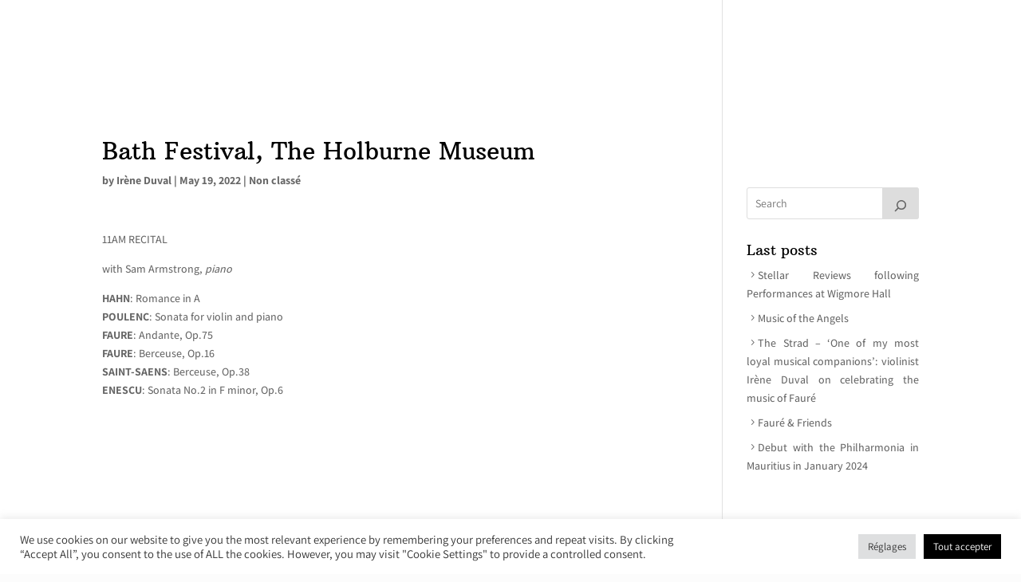

--- FILE ---
content_type: text/html; charset=utf-8
request_url: https://www.google.com/recaptcha/api2/anchor?ar=1&k=6LcEyQMeAAAAABabHZ8hiZeM90730D0F1RmvE6rr&co=aHR0cHM6Ly9pcmVuZWR1dmFsLmNvbTo0NDM.&hl=en&v=9TiwnJFHeuIw_s0wSd3fiKfN&size=invisible&anchor-ms=20000&execute-ms=30000&cb=5pvjratb1kv4
body_size: 48122
content:
<!DOCTYPE HTML><html dir="ltr" lang="en"><head><meta http-equiv="Content-Type" content="text/html; charset=UTF-8">
<meta http-equiv="X-UA-Compatible" content="IE=edge">
<title>reCAPTCHA</title>
<style type="text/css">
/* cyrillic-ext */
@font-face {
  font-family: 'Roboto';
  font-style: normal;
  font-weight: 400;
  font-stretch: 100%;
  src: url(//fonts.gstatic.com/s/roboto/v48/KFO7CnqEu92Fr1ME7kSn66aGLdTylUAMa3GUBHMdazTgWw.woff2) format('woff2');
  unicode-range: U+0460-052F, U+1C80-1C8A, U+20B4, U+2DE0-2DFF, U+A640-A69F, U+FE2E-FE2F;
}
/* cyrillic */
@font-face {
  font-family: 'Roboto';
  font-style: normal;
  font-weight: 400;
  font-stretch: 100%;
  src: url(//fonts.gstatic.com/s/roboto/v48/KFO7CnqEu92Fr1ME7kSn66aGLdTylUAMa3iUBHMdazTgWw.woff2) format('woff2');
  unicode-range: U+0301, U+0400-045F, U+0490-0491, U+04B0-04B1, U+2116;
}
/* greek-ext */
@font-face {
  font-family: 'Roboto';
  font-style: normal;
  font-weight: 400;
  font-stretch: 100%;
  src: url(//fonts.gstatic.com/s/roboto/v48/KFO7CnqEu92Fr1ME7kSn66aGLdTylUAMa3CUBHMdazTgWw.woff2) format('woff2');
  unicode-range: U+1F00-1FFF;
}
/* greek */
@font-face {
  font-family: 'Roboto';
  font-style: normal;
  font-weight: 400;
  font-stretch: 100%;
  src: url(//fonts.gstatic.com/s/roboto/v48/KFO7CnqEu92Fr1ME7kSn66aGLdTylUAMa3-UBHMdazTgWw.woff2) format('woff2');
  unicode-range: U+0370-0377, U+037A-037F, U+0384-038A, U+038C, U+038E-03A1, U+03A3-03FF;
}
/* math */
@font-face {
  font-family: 'Roboto';
  font-style: normal;
  font-weight: 400;
  font-stretch: 100%;
  src: url(//fonts.gstatic.com/s/roboto/v48/KFO7CnqEu92Fr1ME7kSn66aGLdTylUAMawCUBHMdazTgWw.woff2) format('woff2');
  unicode-range: U+0302-0303, U+0305, U+0307-0308, U+0310, U+0312, U+0315, U+031A, U+0326-0327, U+032C, U+032F-0330, U+0332-0333, U+0338, U+033A, U+0346, U+034D, U+0391-03A1, U+03A3-03A9, U+03B1-03C9, U+03D1, U+03D5-03D6, U+03F0-03F1, U+03F4-03F5, U+2016-2017, U+2034-2038, U+203C, U+2040, U+2043, U+2047, U+2050, U+2057, U+205F, U+2070-2071, U+2074-208E, U+2090-209C, U+20D0-20DC, U+20E1, U+20E5-20EF, U+2100-2112, U+2114-2115, U+2117-2121, U+2123-214F, U+2190, U+2192, U+2194-21AE, U+21B0-21E5, U+21F1-21F2, U+21F4-2211, U+2213-2214, U+2216-22FF, U+2308-230B, U+2310, U+2319, U+231C-2321, U+2336-237A, U+237C, U+2395, U+239B-23B7, U+23D0, U+23DC-23E1, U+2474-2475, U+25AF, U+25B3, U+25B7, U+25BD, U+25C1, U+25CA, U+25CC, U+25FB, U+266D-266F, U+27C0-27FF, U+2900-2AFF, U+2B0E-2B11, U+2B30-2B4C, U+2BFE, U+3030, U+FF5B, U+FF5D, U+1D400-1D7FF, U+1EE00-1EEFF;
}
/* symbols */
@font-face {
  font-family: 'Roboto';
  font-style: normal;
  font-weight: 400;
  font-stretch: 100%;
  src: url(//fonts.gstatic.com/s/roboto/v48/KFO7CnqEu92Fr1ME7kSn66aGLdTylUAMaxKUBHMdazTgWw.woff2) format('woff2');
  unicode-range: U+0001-000C, U+000E-001F, U+007F-009F, U+20DD-20E0, U+20E2-20E4, U+2150-218F, U+2190, U+2192, U+2194-2199, U+21AF, U+21E6-21F0, U+21F3, U+2218-2219, U+2299, U+22C4-22C6, U+2300-243F, U+2440-244A, U+2460-24FF, U+25A0-27BF, U+2800-28FF, U+2921-2922, U+2981, U+29BF, U+29EB, U+2B00-2BFF, U+4DC0-4DFF, U+FFF9-FFFB, U+10140-1018E, U+10190-1019C, U+101A0, U+101D0-101FD, U+102E0-102FB, U+10E60-10E7E, U+1D2C0-1D2D3, U+1D2E0-1D37F, U+1F000-1F0FF, U+1F100-1F1AD, U+1F1E6-1F1FF, U+1F30D-1F30F, U+1F315, U+1F31C, U+1F31E, U+1F320-1F32C, U+1F336, U+1F378, U+1F37D, U+1F382, U+1F393-1F39F, U+1F3A7-1F3A8, U+1F3AC-1F3AF, U+1F3C2, U+1F3C4-1F3C6, U+1F3CA-1F3CE, U+1F3D4-1F3E0, U+1F3ED, U+1F3F1-1F3F3, U+1F3F5-1F3F7, U+1F408, U+1F415, U+1F41F, U+1F426, U+1F43F, U+1F441-1F442, U+1F444, U+1F446-1F449, U+1F44C-1F44E, U+1F453, U+1F46A, U+1F47D, U+1F4A3, U+1F4B0, U+1F4B3, U+1F4B9, U+1F4BB, U+1F4BF, U+1F4C8-1F4CB, U+1F4D6, U+1F4DA, U+1F4DF, U+1F4E3-1F4E6, U+1F4EA-1F4ED, U+1F4F7, U+1F4F9-1F4FB, U+1F4FD-1F4FE, U+1F503, U+1F507-1F50B, U+1F50D, U+1F512-1F513, U+1F53E-1F54A, U+1F54F-1F5FA, U+1F610, U+1F650-1F67F, U+1F687, U+1F68D, U+1F691, U+1F694, U+1F698, U+1F6AD, U+1F6B2, U+1F6B9-1F6BA, U+1F6BC, U+1F6C6-1F6CF, U+1F6D3-1F6D7, U+1F6E0-1F6EA, U+1F6F0-1F6F3, U+1F6F7-1F6FC, U+1F700-1F7FF, U+1F800-1F80B, U+1F810-1F847, U+1F850-1F859, U+1F860-1F887, U+1F890-1F8AD, U+1F8B0-1F8BB, U+1F8C0-1F8C1, U+1F900-1F90B, U+1F93B, U+1F946, U+1F984, U+1F996, U+1F9E9, U+1FA00-1FA6F, U+1FA70-1FA7C, U+1FA80-1FA89, U+1FA8F-1FAC6, U+1FACE-1FADC, U+1FADF-1FAE9, U+1FAF0-1FAF8, U+1FB00-1FBFF;
}
/* vietnamese */
@font-face {
  font-family: 'Roboto';
  font-style: normal;
  font-weight: 400;
  font-stretch: 100%;
  src: url(//fonts.gstatic.com/s/roboto/v48/KFO7CnqEu92Fr1ME7kSn66aGLdTylUAMa3OUBHMdazTgWw.woff2) format('woff2');
  unicode-range: U+0102-0103, U+0110-0111, U+0128-0129, U+0168-0169, U+01A0-01A1, U+01AF-01B0, U+0300-0301, U+0303-0304, U+0308-0309, U+0323, U+0329, U+1EA0-1EF9, U+20AB;
}
/* latin-ext */
@font-face {
  font-family: 'Roboto';
  font-style: normal;
  font-weight: 400;
  font-stretch: 100%;
  src: url(//fonts.gstatic.com/s/roboto/v48/KFO7CnqEu92Fr1ME7kSn66aGLdTylUAMa3KUBHMdazTgWw.woff2) format('woff2');
  unicode-range: U+0100-02BA, U+02BD-02C5, U+02C7-02CC, U+02CE-02D7, U+02DD-02FF, U+0304, U+0308, U+0329, U+1D00-1DBF, U+1E00-1E9F, U+1EF2-1EFF, U+2020, U+20A0-20AB, U+20AD-20C0, U+2113, U+2C60-2C7F, U+A720-A7FF;
}
/* latin */
@font-face {
  font-family: 'Roboto';
  font-style: normal;
  font-weight: 400;
  font-stretch: 100%;
  src: url(//fonts.gstatic.com/s/roboto/v48/KFO7CnqEu92Fr1ME7kSn66aGLdTylUAMa3yUBHMdazQ.woff2) format('woff2');
  unicode-range: U+0000-00FF, U+0131, U+0152-0153, U+02BB-02BC, U+02C6, U+02DA, U+02DC, U+0304, U+0308, U+0329, U+2000-206F, U+20AC, U+2122, U+2191, U+2193, U+2212, U+2215, U+FEFF, U+FFFD;
}
/* cyrillic-ext */
@font-face {
  font-family: 'Roboto';
  font-style: normal;
  font-weight: 500;
  font-stretch: 100%;
  src: url(//fonts.gstatic.com/s/roboto/v48/KFO7CnqEu92Fr1ME7kSn66aGLdTylUAMa3GUBHMdazTgWw.woff2) format('woff2');
  unicode-range: U+0460-052F, U+1C80-1C8A, U+20B4, U+2DE0-2DFF, U+A640-A69F, U+FE2E-FE2F;
}
/* cyrillic */
@font-face {
  font-family: 'Roboto';
  font-style: normal;
  font-weight: 500;
  font-stretch: 100%;
  src: url(//fonts.gstatic.com/s/roboto/v48/KFO7CnqEu92Fr1ME7kSn66aGLdTylUAMa3iUBHMdazTgWw.woff2) format('woff2');
  unicode-range: U+0301, U+0400-045F, U+0490-0491, U+04B0-04B1, U+2116;
}
/* greek-ext */
@font-face {
  font-family: 'Roboto';
  font-style: normal;
  font-weight: 500;
  font-stretch: 100%;
  src: url(//fonts.gstatic.com/s/roboto/v48/KFO7CnqEu92Fr1ME7kSn66aGLdTylUAMa3CUBHMdazTgWw.woff2) format('woff2');
  unicode-range: U+1F00-1FFF;
}
/* greek */
@font-face {
  font-family: 'Roboto';
  font-style: normal;
  font-weight: 500;
  font-stretch: 100%;
  src: url(//fonts.gstatic.com/s/roboto/v48/KFO7CnqEu92Fr1ME7kSn66aGLdTylUAMa3-UBHMdazTgWw.woff2) format('woff2');
  unicode-range: U+0370-0377, U+037A-037F, U+0384-038A, U+038C, U+038E-03A1, U+03A3-03FF;
}
/* math */
@font-face {
  font-family: 'Roboto';
  font-style: normal;
  font-weight: 500;
  font-stretch: 100%;
  src: url(//fonts.gstatic.com/s/roboto/v48/KFO7CnqEu92Fr1ME7kSn66aGLdTylUAMawCUBHMdazTgWw.woff2) format('woff2');
  unicode-range: U+0302-0303, U+0305, U+0307-0308, U+0310, U+0312, U+0315, U+031A, U+0326-0327, U+032C, U+032F-0330, U+0332-0333, U+0338, U+033A, U+0346, U+034D, U+0391-03A1, U+03A3-03A9, U+03B1-03C9, U+03D1, U+03D5-03D6, U+03F0-03F1, U+03F4-03F5, U+2016-2017, U+2034-2038, U+203C, U+2040, U+2043, U+2047, U+2050, U+2057, U+205F, U+2070-2071, U+2074-208E, U+2090-209C, U+20D0-20DC, U+20E1, U+20E5-20EF, U+2100-2112, U+2114-2115, U+2117-2121, U+2123-214F, U+2190, U+2192, U+2194-21AE, U+21B0-21E5, U+21F1-21F2, U+21F4-2211, U+2213-2214, U+2216-22FF, U+2308-230B, U+2310, U+2319, U+231C-2321, U+2336-237A, U+237C, U+2395, U+239B-23B7, U+23D0, U+23DC-23E1, U+2474-2475, U+25AF, U+25B3, U+25B7, U+25BD, U+25C1, U+25CA, U+25CC, U+25FB, U+266D-266F, U+27C0-27FF, U+2900-2AFF, U+2B0E-2B11, U+2B30-2B4C, U+2BFE, U+3030, U+FF5B, U+FF5D, U+1D400-1D7FF, U+1EE00-1EEFF;
}
/* symbols */
@font-face {
  font-family: 'Roboto';
  font-style: normal;
  font-weight: 500;
  font-stretch: 100%;
  src: url(//fonts.gstatic.com/s/roboto/v48/KFO7CnqEu92Fr1ME7kSn66aGLdTylUAMaxKUBHMdazTgWw.woff2) format('woff2');
  unicode-range: U+0001-000C, U+000E-001F, U+007F-009F, U+20DD-20E0, U+20E2-20E4, U+2150-218F, U+2190, U+2192, U+2194-2199, U+21AF, U+21E6-21F0, U+21F3, U+2218-2219, U+2299, U+22C4-22C6, U+2300-243F, U+2440-244A, U+2460-24FF, U+25A0-27BF, U+2800-28FF, U+2921-2922, U+2981, U+29BF, U+29EB, U+2B00-2BFF, U+4DC0-4DFF, U+FFF9-FFFB, U+10140-1018E, U+10190-1019C, U+101A0, U+101D0-101FD, U+102E0-102FB, U+10E60-10E7E, U+1D2C0-1D2D3, U+1D2E0-1D37F, U+1F000-1F0FF, U+1F100-1F1AD, U+1F1E6-1F1FF, U+1F30D-1F30F, U+1F315, U+1F31C, U+1F31E, U+1F320-1F32C, U+1F336, U+1F378, U+1F37D, U+1F382, U+1F393-1F39F, U+1F3A7-1F3A8, U+1F3AC-1F3AF, U+1F3C2, U+1F3C4-1F3C6, U+1F3CA-1F3CE, U+1F3D4-1F3E0, U+1F3ED, U+1F3F1-1F3F3, U+1F3F5-1F3F7, U+1F408, U+1F415, U+1F41F, U+1F426, U+1F43F, U+1F441-1F442, U+1F444, U+1F446-1F449, U+1F44C-1F44E, U+1F453, U+1F46A, U+1F47D, U+1F4A3, U+1F4B0, U+1F4B3, U+1F4B9, U+1F4BB, U+1F4BF, U+1F4C8-1F4CB, U+1F4D6, U+1F4DA, U+1F4DF, U+1F4E3-1F4E6, U+1F4EA-1F4ED, U+1F4F7, U+1F4F9-1F4FB, U+1F4FD-1F4FE, U+1F503, U+1F507-1F50B, U+1F50D, U+1F512-1F513, U+1F53E-1F54A, U+1F54F-1F5FA, U+1F610, U+1F650-1F67F, U+1F687, U+1F68D, U+1F691, U+1F694, U+1F698, U+1F6AD, U+1F6B2, U+1F6B9-1F6BA, U+1F6BC, U+1F6C6-1F6CF, U+1F6D3-1F6D7, U+1F6E0-1F6EA, U+1F6F0-1F6F3, U+1F6F7-1F6FC, U+1F700-1F7FF, U+1F800-1F80B, U+1F810-1F847, U+1F850-1F859, U+1F860-1F887, U+1F890-1F8AD, U+1F8B0-1F8BB, U+1F8C0-1F8C1, U+1F900-1F90B, U+1F93B, U+1F946, U+1F984, U+1F996, U+1F9E9, U+1FA00-1FA6F, U+1FA70-1FA7C, U+1FA80-1FA89, U+1FA8F-1FAC6, U+1FACE-1FADC, U+1FADF-1FAE9, U+1FAF0-1FAF8, U+1FB00-1FBFF;
}
/* vietnamese */
@font-face {
  font-family: 'Roboto';
  font-style: normal;
  font-weight: 500;
  font-stretch: 100%;
  src: url(//fonts.gstatic.com/s/roboto/v48/KFO7CnqEu92Fr1ME7kSn66aGLdTylUAMa3OUBHMdazTgWw.woff2) format('woff2');
  unicode-range: U+0102-0103, U+0110-0111, U+0128-0129, U+0168-0169, U+01A0-01A1, U+01AF-01B0, U+0300-0301, U+0303-0304, U+0308-0309, U+0323, U+0329, U+1EA0-1EF9, U+20AB;
}
/* latin-ext */
@font-face {
  font-family: 'Roboto';
  font-style: normal;
  font-weight: 500;
  font-stretch: 100%;
  src: url(//fonts.gstatic.com/s/roboto/v48/KFO7CnqEu92Fr1ME7kSn66aGLdTylUAMa3KUBHMdazTgWw.woff2) format('woff2');
  unicode-range: U+0100-02BA, U+02BD-02C5, U+02C7-02CC, U+02CE-02D7, U+02DD-02FF, U+0304, U+0308, U+0329, U+1D00-1DBF, U+1E00-1E9F, U+1EF2-1EFF, U+2020, U+20A0-20AB, U+20AD-20C0, U+2113, U+2C60-2C7F, U+A720-A7FF;
}
/* latin */
@font-face {
  font-family: 'Roboto';
  font-style: normal;
  font-weight: 500;
  font-stretch: 100%;
  src: url(//fonts.gstatic.com/s/roboto/v48/KFO7CnqEu92Fr1ME7kSn66aGLdTylUAMa3yUBHMdazQ.woff2) format('woff2');
  unicode-range: U+0000-00FF, U+0131, U+0152-0153, U+02BB-02BC, U+02C6, U+02DA, U+02DC, U+0304, U+0308, U+0329, U+2000-206F, U+20AC, U+2122, U+2191, U+2193, U+2212, U+2215, U+FEFF, U+FFFD;
}
/* cyrillic-ext */
@font-face {
  font-family: 'Roboto';
  font-style: normal;
  font-weight: 900;
  font-stretch: 100%;
  src: url(//fonts.gstatic.com/s/roboto/v48/KFO7CnqEu92Fr1ME7kSn66aGLdTylUAMa3GUBHMdazTgWw.woff2) format('woff2');
  unicode-range: U+0460-052F, U+1C80-1C8A, U+20B4, U+2DE0-2DFF, U+A640-A69F, U+FE2E-FE2F;
}
/* cyrillic */
@font-face {
  font-family: 'Roboto';
  font-style: normal;
  font-weight: 900;
  font-stretch: 100%;
  src: url(//fonts.gstatic.com/s/roboto/v48/KFO7CnqEu92Fr1ME7kSn66aGLdTylUAMa3iUBHMdazTgWw.woff2) format('woff2');
  unicode-range: U+0301, U+0400-045F, U+0490-0491, U+04B0-04B1, U+2116;
}
/* greek-ext */
@font-face {
  font-family: 'Roboto';
  font-style: normal;
  font-weight: 900;
  font-stretch: 100%;
  src: url(//fonts.gstatic.com/s/roboto/v48/KFO7CnqEu92Fr1ME7kSn66aGLdTylUAMa3CUBHMdazTgWw.woff2) format('woff2');
  unicode-range: U+1F00-1FFF;
}
/* greek */
@font-face {
  font-family: 'Roboto';
  font-style: normal;
  font-weight: 900;
  font-stretch: 100%;
  src: url(//fonts.gstatic.com/s/roboto/v48/KFO7CnqEu92Fr1ME7kSn66aGLdTylUAMa3-UBHMdazTgWw.woff2) format('woff2');
  unicode-range: U+0370-0377, U+037A-037F, U+0384-038A, U+038C, U+038E-03A1, U+03A3-03FF;
}
/* math */
@font-face {
  font-family: 'Roboto';
  font-style: normal;
  font-weight: 900;
  font-stretch: 100%;
  src: url(//fonts.gstatic.com/s/roboto/v48/KFO7CnqEu92Fr1ME7kSn66aGLdTylUAMawCUBHMdazTgWw.woff2) format('woff2');
  unicode-range: U+0302-0303, U+0305, U+0307-0308, U+0310, U+0312, U+0315, U+031A, U+0326-0327, U+032C, U+032F-0330, U+0332-0333, U+0338, U+033A, U+0346, U+034D, U+0391-03A1, U+03A3-03A9, U+03B1-03C9, U+03D1, U+03D5-03D6, U+03F0-03F1, U+03F4-03F5, U+2016-2017, U+2034-2038, U+203C, U+2040, U+2043, U+2047, U+2050, U+2057, U+205F, U+2070-2071, U+2074-208E, U+2090-209C, U+20D0-20DC, U+20E1, U+20E5-20EF, U+2100-2112, U+2114-2115, U+2117-2121, U+2123-214F, U+2190, U+2192, U+2194-21AE, U+21B0-21E5, U+21F1-21F2, U+21F4-2211, U+2213-2214, U+2216-22FF, U+2308-230B, U+2310, U+2319, U+231C-2321, U+2336-237A, U+237C, U+2395, U+239B-23B7, U+23D0, U+23DC-23E1, U+2474-2475, U+25AF, U+25B3, U+25B7, U+25BD, U+25C1, U+25CA, U+25CC, U+25FB, U+266D-266F, U+27C0-27FF, U+2900-2AFF, U+2B0E-2B11, U+2B30-2B4C, U+2BFE, U+3030, U+FF5B, U+FF5D, U+1D400-1D7FF, U+1EE00-1EEFF;
}
/* symbols */
@font-face {
  font-family: 'Roboto';
  font-style: normal;
  font-weight: 900;
  font-stretch: 100%;
  src: url(//fonts.gstatic.com/s/roboto/v48/KFO7CnqEu92Fr1ME7kSn66aGLdTylUAMaxKUBHMdazTgWw.woff2) format('woff2');
  unicode-range: U+0001-000C, U+000E-001F, U+007F-009F, U+20DD-20E0, U+20E2-20E4, U+2150-218F, U+2190, U+2192, U+2194-2199, U+21AF, U+21E6-21F0, U+21F3, U+2218-2219, U+2299, U+22C4-22C6, U+2300-243F, U+2440-244A, U+2460-24FF, U+25A0-27BF, U+2800-28FF, U+2921-2922, U+2981, U+29BF, U+29EB, U+2B00-2BFF, U+4DC0-4DFF, U+FFF9-FFFB, U+10140-1018E, U+10190-1019C, U+101A0, U+101D0-101FD, U+102E0-102FB, U+10E60-10E7E, U+1D2C0-1D2D3, U+1D2E0-1D37F, U+1F000-1F0FF, U+1F100-1F1AD, U+1F1E6-1F1FF, U+1F30D-1F30F, U+1F315, U+1F31C, U+1F31E, U+1F320-1F32C, U+1F336, U+1F378, U+1F37D, U+1F382, U+1F393-1F39F, U+1F3A7-1F3A8, U+1F3AC-1F3AF, U+1F3C2, U+1F3C4-1F3C6, U+1F3CA-1F3CE, U+1F3D4-1F3E0, U+1F3ED, U+1F3F1-1F3F3, U+1F3F5-1F3F7, U+1F408, U+1F415, U+1F41F, U+1F426, U+1F43F, U+1F441-1F442, U+1F444, U+1F446-1F449, U+1F44C-1F44E, U+1F453, U+1F46A, U+1F47D, U+1F4A3, U+1F4B0, U+1F4B3, U+1F4B9, U+1F4BB, U+1F4BF, U+1F4C8-1F4CB, U+1F4D6, U+1F4DA, U+1F4DF, U+1F4E3-1F4E6, U+1F4EA-1F4ED, U+1F4F7, U+1F4F9-1F4FB, U+1F4FD-1F4FE, U+1F503, U+1F507-1F50B, U+1F50D, U+1F512-1F513, U+1F53E-1F54A, U+1F54F-1F5FA, U+1F610, U+1F650-1F67F, U+1F687, U+1F68D, U+1F691, U+1F694, U+1F698, U+1F6AD, U+1F6B2, U+1F6B9-1F6BA, U+1F6BC, U+1F6C6-1F6CF, U+1F6D3-1F6D7, U+1F6E0-1F6EA, U+1F6F0-1F6F3, U+1F6F7-1F6FC, U+1F700-1F7FF, U+1F800-1F80B, U+1F810-1F847, U+1F850-1F859, U+1F860-1F887, U+1F890-1F8AD, U+1F8B0-1F8BB, U+1F8C0-1F8C1, U+1F900-1F90B, U+1F93B, U+1F946, U+1F984, U+1F996, U+1F9E9, U+1FA00-1FA6F, U+1FA70-1FA7C, U+1FA80-1FA89, U+1FA8F-1FAC6, U+1FACE-1FADC, U+1FADF-1FAE9, U+1FAF0-1FAF8, U+1FB00-1FBFF;
}
/* vietnamese */
@font-face {
  font-family: 'Roboto';
  font-style: normal;
  font-weight: 900;
  font-stretch: 100%;
  src: url(//fonts.gstatic.com/s/roboto/v48/KFO7CnqEu92Fr1ME7kSn66aGLdTylUAMa3OUBHMdazTgWw.woff2) format('woff2');
  unicode-range: U+0102-0103, U+0110-0111, U+0128-0129, U+0168-0169, U+01A0-01A1, U+01AF-01B0, U+0300-0301, U+0303-0304, U+0308-0309, U+0323, U+0329, U+1EA0-1EF9, U+20AB;
}
/* latin-ext */
@font-face {
  font-family: 'Roboto';
  font-style: normal;
  font-weight: 900;
  font-stretch: 100%;
  src: url(//fonts.gstatic.com/s/roboto/v48/KFO7CnqEu92Fr1ME7kSn66aGLdTylUAMa3KUBHMdazTgWw.woff2) format('woff2');
  unicode-range: U+0100-02BA, U+02BD-02C5, U+02C7-02CC, U+02CE-02D7, U+02DD-02FF, U+0304, U+0308, U+0329, U+1D00-1DBF, U+1E00-1E9F, U+1EF2-1EFF, U+2020, U+20A0-20AB, U+20AD-20C0, U+2113, U+2C60-2C7F, U+A720-A7FF;
}
/* latin */
@font-face {
  font-family: 'Roboto';
  font-style: normal;
  font-weight: 900;
  font-stretch: 100%;
  src: url(//fonts.gstatic.com/s/roboto/v48/KFO7CnqEu92Fr1ME7kSn66aGLdTylUAMa3yUBHMdazQ.woff2) format('woff2');
  unicode-range: U+0000-00FF, U+0131, U+0152-0153, U+02BB-02BC, U+02C6, U+02DA, U+02DC, U+0304, U+0308, U+0329, U+2000-206F, U+20AC, U+2122, U+2191, U+2193, U+2212, U+2215, U+FEFF, U+FFFD;
}

</style>
<link rel="stylesheet" type="text/css" href="https://www.gstatic.com/recaptcha/releases/9TiwnJFHeuIw_s0wSd3fiKfN/styles__ltr.css">
<script nonce="eMF_vQFahG__j2ZQkLsVEA" type="text/javascript">window['__recaptcha_api'] = 'https://www.google.com/recaptcha/api2/';</script>
<script type="text/javascript" src="https://www.gstatic.com/recaptcha/releases/9TiwnJFHeuIw_s0wSd3fiKfN/recaptcha__en.js" nonce="eMF_vQFahG__j2ZQkLsVEA">
      
    </script></head>
<body><div id="rc-anchor-alert" class="rc-anchor-alert"></div>
<input type="hidden" id="recaptcha-token" value="[base64]">
<script type="text/javascript" nonce="eMF_vQFahG__j2ZQkLsVEA">
      recaptcha.anchor.Main.init("[\x22ainput\x22,[\x22bgdata\x22,\x22\x22,\[base64]/[base64]/UltIKytdPWE6KGE8MjA0OD9SW0grK109YT4+NnwxOTI6KChhJjY0NTEyKT09NTUyOTYmJnErMTxoLmxlbmd0aCYmKGguY2hhckNvZGVBdChxKzEpJjY0NTEyKT09NTYzMjA/[base64]/MjU1OlI/[base64]/[base64]/[base64]/[base64]/[base64]/[base64]/[base64]/[base64]/[base64]/[base64]\x22,\[base64]\\u003d\\u003d\x22,\x22bFdqTV7ChlDCjhjCocKfwoLDi8ORO8OrXcOXwokHCsKFwpBLw7VRwoBOwrRkO8Ozw7nCnCHClMK0VXcXLsKLwpbDtBV5woNgc8KdAsOnWjLCgXR1LlPCughLw5YUSMKaE8KDw4PDjW3ClQXDkMK7ecO9wpTCpW/CokLCsEPCnDRaKsKgwqHCnCUKwr9fw6zCillADUgkBA06wqjDozbDo8OzSh7CncOAWBdYwrw9wqNLwrtgwr3Dk1IJw7LDvw/Cn8OvG3/CsC43wpzClDgcA0TCrDMEcMOET1jCgHEaw77DqsKkwqsddVbCr2cLM8KoBcOvwoTDvyDCuFDDrMOMRMKcw7HCocO7w7V1Cx/DuMKBbsKhw6RlAMOdw5s0wo7Cm8KOGsK7w4UHw7s7f8OWe2TCs8O+wrFdw4zCqsKFw7fDh8O7KAvDnsKHAi/CpV7Ci3LClMKtw7gsesOhW2ZfJQFmJ0EQw53CoSEjw4bDqmrDlMOswp8Sw57CpW4fFxfDuE8bB1PDiBYlw4oPDQnCpcOdwo3CtSxYw5pfw6DDl8KwwoPCt3HCnMOYwroPwofCn8O9aMKSOg0Aw6MLBcKzcMKvXi54YMKkwp/CowfDmlpqw5pRI8K9w4fDn8OSw4J5WMOnw6fCk0LCnnoEQ2Qgw5tnAmvClMK9w7F9GChIRUsdwpt2w7YAAcKmHC9Vwow4w7tiaADDvMOxwqdvw4TDjn9OXsOrQUd/SsOBw4XDvsOuLsKnGcOzZMKww60bLlxOwoJGMXHCnTnCrcKhw64FwqcqwqspC07CpsKFdxYzwqvDmsKCwoknwpfDjsOHw7d9bQ4Cw6ICw5LClsKXasOBwolbccK8w5dhOcOIw6ZgLj3Cvn/[base64]/w4MEw6UtNx3DvcOfPsOgHcO4LG7DoWkow5bChcOaD07CkWTCkid0w4/[base64]/Yx0KwqZPGh7Co8OfIcKfwrgEa8Kvw6gBw4nDnMK3w4vDl8OdwpnCpcKURH3CpT8vwpPDpgXCuVvCqMKiCcOyw55uLsKSw6VrfsO+w6BtcnUkw4hHwqfCj8K8w6XDi8ObXhwQCMK2wonClV/CuMOnbMK4wrbDgMOXw5bCox3DkMOYwrh/PsOZIlYlLsOkN3DDvHM+f8OZM8KPwp5rJcOKw57CqTsQJkYzw6AdwqHDpcOhwrnClcKUYC9qEcKrw5Arwr3CuG9/I8KNwr/CjcORNB1/JsOEw6lWwr/CoMKRfmLDq2nCjsKSw4RYw5fCmMKkcMKZGzHCrsO4LmbCv8OgwpvCh8Kgwo9Cw77CssKjTcO2VsKJQkzDtcOmQsKFwqICVClow4XDtMOGCXI9OsO1w4Mkw4HCpMKdD8Kiw50Dw6w3VFVnw7J/w4VPKh9rw5QJwr7CucKWwqTDj8OACQLDkm/[base64]/CksOew5vCpMOwKWPDo8OAKWvDn8Osw7zCtcKdE0LDoMOwesKNwr9wwpTCg8K9EkfCrlZpf8KGwoHCv1zCsmBfY0XDrsOWZXzCv2bDlMOQCycMFWLDoUHCrsKRZw3DtFTDqcKuUcObw5wxwqzDhcOLwqxtw7zDsgIcwobDoRTCtgTDqsOxw7gFcA/CuMKbw5XDnRbDrcKnVcOgwpYLf8OBGmHDocK3wpLDrkTDoER/woZQI3MgQl8/wqMwwo3CrCdyIMK9wpBUfsK8w6PCosKswrvDvyBTwrtuw48hw61gZB3DhG8yIcK0wo7DqCPDlT1BL1XChcOXUMOHw6PDqXTCoDNiw5oMwq3CtizDtB/Cu8O4FMOywrpjOVnCm8OsSsKBbMKOAsOESsObTMK1w7/Cu3FOw6FrI2MFwoZ5wow8H38cKMKmAcOKw77Dt8KcInDCsh50UhXDoC3CmlXCi8KvZMK6d0nDsRFrV8K3wq/[base64]/DpcOmIcKzSFQ/QizDrMOfE2DCiWDCqVHDuGEFwprCs8OwdsOQwo7DhMK/[base64]/wrd9w4xmwr3Cp2dKwqgowqrCmD3DnyANdkhow6N9GMKzwpLCgsOhwrjDvsKyw40pwqIwwpFSw48PwpHCl2DCm8OJMcK0SSp5bcKjw5V6b8OdcQxIfMKRZC/CoU86wq1oE8K7bkPDojHCpMKdQsOqwrrCqCXDsj/[base64]/w6LDtAjDnzsUw5wIwpBbbMOkwpHCq8O/SRZZJCfCnwtTwrXDj8Kbw7l+YWLDi045w7F9WsK/wpnCm2tDw75+XcOEwpUPwoUMfXhIw5g5IEQyEWjDl8OYw7RzwojCm2BgW8K8RcKgw6R7CC7Dngtdw792OcKywqN/Im3DsMOYwoEYRUkPwpXDggs/BXdew6FSUcKpCsOVOmdTd8OjJTnDv3LCvBl0HBRQD8ODw7/Cp2tAw6ZiKkUzwq9XeFzCvinDh8OKTH1FcMOCIcOwwocYw7fCh8OzSkRlwp/CsnRpw5tcJcOacSEfawosRMKuw53ChMKgwq/[base64]/w4zCs8OLFGnDhsKPw7vCvMKrwqRCwpcACnERwqrCu1U5McOmQMKzWcKuw7wBAWXCpGJRQjpRwprDlsOsw753E8KJDjxuGiwCecOVTAAeAsOWb8KrHF8NHMKzw7bCv8KpwqTChcKHNg7DssO7w4fCqTg/[base64]/bTTCg1IOacO2wqNuw47CtCDDvB3CqhzCrMOww5TCm8OyWjkPXcO1w7XDlsORw5nCiMOqDkbDjV/DscKpJcKbwptPw6LChcOBwrADw6VPQxsxw5vCqsOKNcOWw4tswpzDt1rDlA7Dp8OEwrLDuMKBVcKzw60Kwq7CncOGwqJWwrvDty7DoDbDrEkWwqnDnXnCljhwdMKzXMOdw7Bsw4/DlMOIdcK8LnVqdsO9w4rCrcO+w5zDmcKaw4nCmcOOJMKeQSfCshPClsOdwq7DpMOzw4zCkMKhNcOSw7sOQWFlC1/[base64]/CuUzDrsO9w5Bpw4VJwpfCjSXCo2FsFcOtw6HCuMKLwohJY8OmwqPClMK0NhvDjy3DtSXDmUIPdFHDpMOGwop3OWHDmE56NVw/wqBrw7XCiQl0ccK/w4JRUsKHSxIGw5YkTMK3w60Twr9QJ0VBSMOQwrZCeR7CqsK9BMOIw4sILcOYwqgvW0HDi3jCsRfDtwTDh1l2w6IyWsKJwpcmw6cTQG3CqsO+KsK8w6PDqVnDshlaw5TDrGLDnF/Co8K/[base64]/DkhfCu0zDnsOSwqXDlMO3w5rCki5uMDINXMKWw7HCti1swogKQy7DuR3Dl8KhwqPCqDrDtUDCu8Kqw7/Dm8OFw7vDlCsCe8K5TMOyPyzDjkHDjD3DjMOaaAfCrlFNwoAOw5XDpsKcV0tkwp5jw5jCtlHCmU7DvhrDicKheyXCqUkSYkMlw4B0w5/[base64]/CoXMMWsOlQ8KaCRh/KXvDtMKfw67Cq8Otwq1Zwq3Dp8OUQhoywqHCu07Cg8KCwrgIO8Kgwq7DtMK9dgzDh8KFFlfCuz16woXCuQ1Zw6NewpBxw6F5w4rCm8OrKMKzw6pUNBAme8Ozw6JUwpM6IyFPMCPDi07CgnN1w5/DrwFzCDkswo9Hw7zDosK5LcK2w7nCpcKuFsOXKMKgwr9Tw6nDhmMEwphFwpJmTcOpw5LChMK4eEPCvsKTw5pDbcOqwrDCl8KeE8KBwqlrdBLDlkckw6TDlTnDkMOnAcOFNUB6w6/CmxMuwq19UMO0MFTDi8KKw74mwq3CrsK5VsOxw5ckMsKDDcKsw6YNw64Mw73Co8ODwrw6w6bCg8KFwrbDj8KmPcOzw6Yra01QasO/TWXCgkbCuRTDp8KgelwBwrtmw6krw57ChSZvw4nCocK6woc/GsOFwpvDtAAnwrh6TmXCpGYDw5ZIPUBcRRbCvCl/ZRkWw4FlwrYVw5XDlcKgwqrDmmTDkS5mw6/CtEZlWAHCksO3dhkowql5QlLCr8O5wojDqm7DmMKcwqp3w4LDq8OqPMKCw6Qmw6fCrsOSZMKbKMKDw5nCmR3CjMOGU8Kxw5Fcw4wRYsOWw78Qwr81w4LDkAvDuErDkB9YSMKKYMKjLsKww5wObWslY8KYbC/[base64]/Dnz5/PsOcHcKmChl0PR3DqMKWwrlMwoLCo1kfwqfDtyN0C8OKUsKVQmvCm2/DlcKcGcKLwpfDosKGAcK7FsK2NBs6w5BzwrvDlB1Md8OlwqUzwpnChsKkESzCk8OZwrd/[base64]/[base64]/Cs8Ote8KGwpFeQSPDlcOFw7xHwpVHw4LCkMKMEMKuQBYMWcKNwrnDp8KhwqAgXMOvw4nCrcKlf1gaS8Kzw6oawqF+YsOrw4sEw4g1UcKVw4QCwo15MMOFwrgowoPDsivCr2XCucKqw588wrTDjQbDtVVqbcOqw7Frw5zCmMK0w5bCpnDDjcKLwrxNSgjCuMOqw7vCmQ/DqsO6wqvDtRzCj8KzYcOdemlpGl3DkBPCkcKwXcK6F8OCS2RtEgZhw48ew6TCs8KNAcO1EMKMw4wiWSpRw5ZaFQ/ClTJ/NwfCij/CocO6w4fDs8OGwoZ2IlXCjsKIwrTDgzoQwok6UcKGw7HDkETDlQ9SYcOsw4EhPn8xB8OsNsKYAS/[base64]/Chn/DpsOlS2PDncOjwofCtHQFwozCisK3dcKhwoHDvEEXMxjCvsKJw6LCrsK1JBp6ZgsxcsKnwq/DssKlw7LCh03CpgvDg8OKw4vDhQtyUcKUOMOLcloMd8K/wpAUwqQ5dHnDh8OsQBFUCsKcw6PCuiZlwqpjEmVgX07Drz/CvcKbw4/DgcOSMjHDgsKkw6DDjMKWGAlAcnfCn8OkMgTCkgFMwqFZw7ACNWvDosKdw4hIBzB/OMKAwoMaLMKfwplsL0UmXizDoUkhUMOlwrd6w5bCr2XDusOkwpF+RMKoSlBMB34Kwp7DpMOfeMKxwpHDgiBmVGDCmEoPwp9yw6jDlWBFcxVswoDCohQSbFkgD8OzOMKnw5c5w73DkwbDokRqw7DDgQUVw6DCrjowFMO/woRaw4jDo8OOw4nCrMKCasO7w4rDk3I8w59Lwo1tAcKDEcOAwp0yE8OKwoQ4wrc+RsOVw6YtGCvDisODwp84w4dmQ8KgKcOzwrTClMO4QB1lahjCvQXCnwTDucKRe8Obwr/Cn8OePgwtETPCkAIuJ2JiPsK4w64vwqgTFHECHsOjwpgiWcObwrlPbMOcw5sfw5vChS3CvicNSMKkwrbChsKuw4jDrMOhw6PDt8Kdw57Ch8K/w61Jw4kzP8OAc8K0w7dGw6DCkTVXNlQuKsO4PB11YcKvbQDDsyRBfEkwwqHDh8Ogw7LCnsKPaMOOVsKbfDpgw6B9wpbCoXI7R8KuAlHClnDCusK/MXHCpcKEDsKPdAFLEMOeJ8O3GljDgjNBwpMpwpAJHsOiw63Cj8KHw5/[base64]/awvDiCdUwo3DiMOSEi3Cr8OydcKgQsO3wrfDgk5fwrfChGwRE0PDmsOPW391QRRFwq99w7VrBMKkX8KUViMtNQTCr8KIUkdywoBSw45iD8KSY38sw4rDqxxqw43Cg1BiwrXCtMKhYiNccVlBBzkqw5/DmcOewr8bwqnDvRXCnMKAMsK6dUrCisKCJ8KIwrLClkDDssO6UcOrVCXCmxbDksOeEirCognDtcK9f8KTBwgkQgEUe1nCqsKlw60CwpNlBlZtw5bCgcK0w7TCsMK2w7fCqnI7P8OOZlnDlQlfw5nCjMOATMKcwoDDpA/DlsKIwqp/BMKHwoLDh8OcTSA/UMKRw5HClHkjXGp2w7DDpMKMw4E4UivCvcKfw5/DucKqwoXDlC0gw5NYw7XDuzTDlcOmfl92PnM5w4JYY8KXw6txWFzDlcKVw4PDtmojW8KGeMKBw7cCw4J2GsOOMh3DngRJIsOsw5h7w444fHM7woQCfA7CjgzDn8OBw5MJGsO6fG3DrsKxw77CpV/[base64]/DuVZdHsO8f3YIQ2rDoWx/w7jChUzCg8ORBwUJw6oxA2dkw5nCqsOGLVPCj2UxWcOzCMKXFsKzZMOswoJuwobCnjguIWjDnFnDgHfCnEV1V8Kgw4ceNsOMemQawpXDgcKVP0YPW8OXJ8Klwq7CijvChiAcLWFTw4HChG3DmX/[base64]/w4NYwp8Mw6QWeyoQwpImDFvCoyHCon1Rwr7Ck8OLwptLw5nDg8O+aFYrScKTUMOZwqBgZcO7w4NWJ1QWw4nCqQMURsO8W8KZNMOrwrgPW8KMw4/CvAMuHARKcsKmHcKLw5EBLG/DmE0lJcONwpHDk1HDuzF/wpnDu1jCj8Odw4bDggo/cEdNCsO0woo/NsKqwoPDm8Kqw4TDkDAGw5ZuKwJJMcOSw7PCm2koOcKUwrrCiUBKNkzCtAw/asO3VsKqY1vDqsOha8KywrQ3wprDty/DjVEFLlprE1XDk8OtDRbDrcKXEsKxFDhNPcKAwrFcQMKTwrROw5fCjUDCnsKbWT7CvDbDggXDjMO3w7soasK3wrvDmcOiGcOmw4vDvcOywqN+wo/[base64]/CmMOYeMKTwr3DqBnDiMK1X8K0FkxFbQZlP8KDwq7ChFzCp8OHUMO4w6nCqCHDoMO8wrkAwp8aw5kWNcKMLX3Ct8Ksw77DksO8w7Udw78tIBjCoXI7Q8KNw4/[base64]/ClcOiwp/CrxkXw4oyY0wewp0awqDCpMKOwq1dwqfCj8O0wrRwwq86w7BjEkDCrj5mJjltw5wgHl99GsK5wp/Dlw1rRGo8wqDDpMKLJ0UOEkMJwpjDtMKvw4zDtMOxwoAJw4zDj8OowrN4RcKbw5PDhsK4wrTDin5ew5/DnsKuNsOnG8K0w6zDusOFbcOiLykPGjzDlzYXw786woTDi3HDjBXCs8KJw6nDojHCssKOWj3CqSVewq18EMOMYAfDoFzCkigUEcK8UAjCrRBuwpPCtgYMw4fCsg/DpAp/[base64]/[base64]/CtcKhw6tWc8K2wqkyNCwnwprCqMORIRJEfDBpwpEywrltfcKrTMK0w45hCcOBwrIvw5ZTwpHClE4tw5dAwpI+EXU5wqzCgw5mSMOjw6B6w6wVw7d9dcObw7DDtMK+w5A+V8OHI3XDpALDgcOmwq7Dg3/Cp0vDicKiwq7CkQnDoT3DqDnDtcOBwqjClMOCAcKFw6p8NcOaRMOjEcKgCMONw7NNwr9Cw4fDlsOuwrZZOcKWwrbDsBdmQsKbw5lhw5Qhw4VCwq9dFcK2VcO9OcOYcgt7dEYgUg/[base64]/DpD3CqFjCscKZKCoUZ3d/[base64]/Dr2Mlw7XDgxliwoovw7TCumYowoV8V8KrB8KEwpfDkz4iw7bCgcOBZ8OcwrRbw4UVwrfCjB4LMnPCuDTDocOwwrrClwTDuSkXZx89CcKtwq9nwoTDpcK0wpbDrFbCoykRwpQYWcKdwrvDmMO2w4/CoAEEwqp3NsK4woXCssOLTy8QwrAuBsOsQcO/[base64]/DpMOwGTMZZhPDiijCsMKQQ3QoTMKvesO1w4LDr8O4C8K0w4YjYcKUwq9lFMOaw7jDjzddw5HDs8KadMO/w78RwqN0w4/Ck8O2ScKRwopxw5DDsMOQBnfDl3NcworCksO7RHjDgTDDucK4bMOWDjLDgMKgScOXLhwwwp0qIMKadGBkwrYfaggwwoEXwpVlCcKIJcOkw5NbHVvDtlrCtyQXwqfDicKlwq1UYcKiw77DhiLDswHCrnldFMKFw5/CgjvCt8OlA8KbIMO7w58xwr0LBUJHLnXDjMOhHh/CmMO2wqzCpsOlPEcHasKhw4EpwqPClGBZSilNwoI0w60cAUNOasOfw753UlzCi0PCrQomwo7DtMOaw5sZw5LDjFIVw7fCusO6OcODS2Fmd2gnwqvCqjDDnGt/SBHDvsO9T8K7w5AXw6t9FcKRwr7DmyDDiApVw4ATdcOKQ8K5w6PCjFFfwqB7ejnDvsKXw6nDvWHCocOrwrp1w7AVUXfCs2ktUVzCjFvClsK7KcOxfMK3wrLCpsOEwppaLsOswqpJR2jDjsK/NC/CiToRNXDDm8OHw4LDqsOJwqF7wpTCt8K/w5V1w4lww6Q5w7/[base64]/w5XCvhvDkBPCoRfDhsOIP8KnwqDDiAjDncKNwr7Dq0h4K8K6eMK5woPDsU3Dq8KDRcOEw5XCgsKRekNDwrzCtnnDrjrCrnJ/c8KqbmlVHMKtw7/Ch8KXeErCgDrDiSbCgcKvw7owwr14ecOAw5rCrMOTw60LwqRrJcOpE0B6wocvb1rDrcOzSMOpw7vCqmYEPlfDly3DgsKnw4LCmMOrwpDDt20Gw7PDkwDCp8OAw7QewojCowFWfsKcHMOjw7fCk8O/NiDCs3Fnw6fCusOKwqFmw4HDjFLDgMKBWW01DRIMUBs/RcKWw7XCrlN6ZcO5w5caGcKbKmLDssOZwpzCrsKRwq5LDHF/LWcRShxqdsOww4UjCwLCqMOABcOpw78IcEzDnzDCll/Cq8Oxwo/DhnpYWV4PwodmKgXDjA9lw4MOOMK0w4/DvWTCpMK5w406wrrCu8KDTMKufWXCoMOlw4/[base64]/DmcKdwoZNJQjDrkMJQFAHJsKhcmlpAAfCtMKaFQ5MTg9Qw5/CjcKswqXCnMOlJ2YSLsKfwos3wpgbw6TDuMKsJQ7DqB9oeMOmXznClMKFLh7DucOZC8Kbw5h4wq/DsxLDmm/CuR3CsX7CmV/[base64]/w5XCii/ClcK+w6/[base64]/w7rDgk/DssOlMV3Dm8Kkw44wwrHCmRzCncOBNMOgw4g7eTUiwpTChzgYdAXDngJmaTgjwr1aw4HDuMO1w5MmKiUVFz8FwoDDo03Ds1cOOcOJUQvDhsOudzzDqh/DjcKfQh1yXsKGw53Cnh4xw7TCkMOueMOTw7LChMOsw7tlw7/[base64]/[base64]/DlgfCssORwr/DmCVjFHvCgsOXw4LCicO/wrbCjT1jwovDvcOfwqx1w7sFw5wpNl8/w6rDtsKRGy7DosO6fhnDnkDDgMODAUkpwqkfwpN5w6VPw7nDvgcnw7IFB8Oxw4Mowp/DlBxWZcOtwqHDg8OALcOzaiQubSIJIAbCqcONeMOoLsOUw7ULQMOOG8KoOsKGEMOQwozDpFLCnCtiF1vDtMKEaW3DtMOFw5bDn8O5fgLDnsOsdS9ABl7DoHEYwpnCsMKgScO/WsOGw4bDqg7CmGZiw6fDrcOrEzTDoVEjWxzCo30wFCJlalrCvUB8wrARwqcHWS1wwrxvFsKURsKKacO2w67Cs8Kzwo/[base64]/w5UfdsKKdsKmHcKAwqYUw6jDrj1/wphpw4w6w710woRmdcOhIkNbw7xSwqpVUnXCosO1w57CuSE7w7VyTsOyw7LDt8KNQW5Bw5TDuhnCvRjDnMOwQEUmw6rCpjUDwrnDthlsGRPDksObwpk2wqjCjMOSwr95wo0ZXMOQw7fClAjCuMOHwrzChMO/w6UYw5RXB2LDr0xnw5NQw71vWgDDgjQZO8OZcgU7CC3Du8KLwpvCtCLCh8Ovw6MHEcK2JsO/wqo5w7PCmcKhcMK0wrhPw6MEwotcVH3DsAEawpAJw5kMwr/[base64]/wrLCtyoRJlnCrDVCwodnwpFncGkdPcO+wo/CjcKQwps5w5zDlcKKNAXCgcOmwrJkwoHClivCpcKQGgLCmcKAwqBYwrwjw4nDr8KswoBGw47CuF/[base64]/EcOSwo7DnmMTwqFDw6HDmm3DgcK8GcOJw4nDqMOYw50Sw4Vlw4U4bSjCvcKvHsKLO8OVGFzCmkPCosK/w7HDrFAzwohHw5nDhcOswrNkwoHClsKDH8KJD8K8I8Krc3HCm3NhwpLDlUsUSCbCkcKxQEd3J8OcasKGwrR3X1vCl8KrA8O/XzTDk3HDjcKMwpjCmEFkwp8MwpFDw4fDhAbCrcKDN007wrA8wojDk8KUworCtMOlw7RSwoHDj8Klw6vDosKxwqnDgDnClXJsOzYbwo3DoMOAwrc2Tl5WdhbDhQU4YsKrw78aw6LDncKKw4fDmcOjwqQ/w6kbEsOVw5UAwo1nGsOkwojChCDDisOXwojDrMKcG8KhbsKMwp5LccKUfsOvcibChMKSw47Cv2vDq8KYw5AcwrfCk8OMwrXConR0wqbDgMOHG8OoVcOwKcKHGsO/w6xyworCh8OGw5jCmsOAw5/[base64]/CqivCj8Orw6vDisKtwp9Lw41ADMKPwozDvMK1PMOHEMOKwq3ChMOWEX/[base64]/CjTbDkcOCDcKRHzgGwrBuworCohjDsmxMNsKmMj3CiXwRw7krBR/Cuj7CgV7DkkTDjMKawqnDtsOxwqXDvX7DsnDDhMOLwphUOsOrw442w7XChWhLwpgLCjjDpkLDv8KHwrsyUU3ChhDDtsKQZUvDuHI+I0YiwopbLMKbw6HCq8OXacKHBSJqST4TwqAUw7bCm8OtCVhKYcOrw4AbwqsDZUkGWGjDm8OOFwUVU1vDs8OXwp7CgXXCqcO/ZgVfLCfDiMOWJDPCvsOww4TDsgfDtC8zZcOyw4t2wpTDoiElw7LDmFh1cMO/w5Z+wr9qw61/D8K8bMKAN8O0S8K9woIuw60ww4EidMOXGcK3IMOhw4DCrcKuwr3DojBzw7/CtGknHcKqecKWfMKAeMOSEHBdBMOSw4DDrcOcwpLCucK/WXRuVMKhW1t7w6TDocKlwpPCo8O/[base64]/DjgHCjBPCiMKxGcOtw7JUwoUyAcK4c3Qtw6ZTVh5ywoLCncOmIcK2FirDi1TCsMOjw7DCoi5NwqfCoynDtwUzRxPDq01/ej/DnMK1PMODwp1JwoU/w7EQaw5eDUvCiMKRw63Csl9cw6XCnDzDmRHCosO4w5oVMmgvRsKKwp/DnMKKYMOxw5BNwrUxw4VCBcKtwrVkw6kVwoVYHcO2FCNxY8KTw4Y5wonDsMOAwqQMw6jDigLDjjPCucOpIHc8GMOrY8OpD3VOwqcrwqdpwo0qwqwGw73ClwTDn8KIG8OLw6sdw5LCsMK/W8K3w4zDqlFyaAbDqwvCoMKgXsK1L8KJZTFHw5xCw53DrlRfwoPCpVgWFcORSkDCj8OCEcKPa0pCNcO8w7kTwqJgw5/DtEHDhAN2wocVbmDDncOSw7zDicOxwo4bajRfw5puwpfDlsOew48/wrQ6wo7CnWZmw61uw6NBw5ckwpFPw6LChMKoNEPCl0RewqtadgRkwqXCgcOqB8K2JjnDtsKNcMKfwr3DlMOpDsK2w5XCmcOlwrVow64eLMK9w6sMwrMeP25qcnp0HMKNekDDu8K7KsOPaMKDwrAWw6draSMHeMONwqLCjj4JDMOcw6HCocOgw7jDnj0Qwr/[base64]/CiFFOMMKVwrgTw7UKP1nCp2R5X0w/ADXComdrQz/DhwjDp0dmw6PDsDRPw4rCncKFdmhFwqfCksKAw6RIw444wqBmVsOywqzCt3HDj1jCrCBEw6rDkj3DrMKjwpsMwoYwSsKlwrfCksOYwr5Aw4cEw57DlRbCnyhXdizCt8Olw5nCgsK9EcO4w6TDm2TDmsOMSMKgMHcHw6XDsMOSe38JcsK6digfwrkKw7ofwrw5CsO/H3rCs8K5w5o6ZcK5Zh0jw690wpHCj0B/[base64]/CncO/diHCvDDDl8KyHcK+P8KAA8Ofw4Fmwo7DkUbCpDPDmBkNw7TChsO+cTl0w7tSY8ORRsOiw7xqA8OOGUFHbn1EwqECPinCrQbCm8OGdWnDpcOTwpLDqMKmNnkiw7bCkcOzw73CmwTDuicfPQNLeMO3DMK9AcONRMKewqIRwprDgMO7A8K4Wj/[base64]/wrTDrMOiwqvCqMOvAkYuwqh7YcKWaQbCs0bCk8KpwroyI2M8wpZAw7RWGcO4bcOsw7clcH1kQxDCs8OXQcOuVcKvGMOiw74+wqENwpXCl8KiwqhMIWnDjcKww5AMBmfDpMOGw6bCqsO7w6pGwqVmcm3DjzfChCrCjcOIw7HCgjkGc8Khwr3Dg31ADzfCnToFwrp/[base64]/Cl0TDjcOQw4IEwod9e18pw4MSw4jDol3CuGEZQMOzJ3o3wpROZMOZI8Onw6rCvitnwpt0w63ChmPCg2rDh8OCOWDDmCHCtipmw4wScSrDp8KAwpUiNsOKwqPDlXjCr2HCvx19c8KJasO/[base64]/CnsO+FnnCq0dqwo4xwod/[base64]/CucO2OVw2KC1FaxvDoFl5wqzDp2XDssKkw57DpBbDvMOaZ8KLwozCqcOmIsOuBxbDmQg2WsOBRkjDqcObQcKgHMKsw5zCgsKbw489w4HCjBbCqHZaayt0ckfDl0zDmcOSHcOow4nCksKYwpXCosOWwpdbcl0zHiYzYl8wPsKGwqXCmx/DoGM/wqRFw5fDl8Ksw7Y1w7PCt8KsRgABwptRYcKSfCHDuMOjNsOraSppw6/CilHDk8KeSzsuJsOowrXDrzkMwp3CvsOdw4ZSwqLClBxlMcKZSsObAE7DksKvfw5+w54eesKuXFzDnF0pwo0XwolqwolmGF/CuC7CtizDm2DDt0PDp8OhNTxdUjMWwrXDkEVpw6fDhcOnwqMVwrnDu8K8Z3oiw4RWwpdpZcKnPnLCpHnDlMKOOWFUFxXDl8OnfyLCqEgcw4J6w50aP1MuP2DCmMKof2bCuMKaScKxN8KiwoN7TMKqTHUMw4nDr1DDkC8Aw6JMdgdPw71cwobDpHTDsjE/OmgtwqbDvcKzw7V8wpIkMsO5wqUHwqPDjsOuw4/[base64]/DvwrCjB/DrcKdwpLCk8O/wpptwqkewq/[base64]/Cm8Oew7bDsxU7wrTDiEDCjsKVZsKgwqjDu8K3wqHCmkIVwoJcw4/Cq8OxGsKewonCricrPQ5vasKWwqNPSDovwpl+bsKUw7bDoMOuGAjDscKfWcKSbcKrF1cewpXCp8KtKmzCi8KVcxjCu8K7bMKuwoB/YD/[base64]/XVLCpQAJClAJwqbDrSsuwr/[base64]/w4dxw6Mqw4/[base64]/Cg2nCjSfCvXLDtVBZBsO8OsOCwqLDmiXDi0TDpcKlHSbDksKjD8OFwrTDvMOjCcK4QsO1wp8lNBwPw5rDlWXChsKew5zCn3fCmnLDkxdqw4TCmcOSwrYuVMKPw6PCsxrDiMO9agPDksO3wpUifB9gD8OqF016w71/MsOlw4rCiMKBNsKjw7jDicKLwrjCsDlCwq1ZwqEvw4bCqsO6bXLDhVrDuMKLfz5Pwp9Dw5QhLsO6XkQjwoPCvMKbw742EVsQHMKIHMO+XMKsTAEYw4xuw6pBT8KAQMOFBMOlc8O0w7dzw7rCgsKfw7jCt1QYOcO3w7I0w63CgsKhwrJlwqphLgxDFMO/[base64]/XMKDw5PClcKEUzFVBWnDosOoesKCNGgzVyfCg8ObP1p6NU4HwoVcw60HDsOTwoZjw7bDoTxgR2HCtMKuw5AiwrtaEjgUw5PDhsKAEcOsdj3DpcO+w5bCq8KEw53DqsKKw73CmzrDl8K0wqEDwqnDlMK1CSPDtRZXbMO/wpzDlcOfw5lfw5xrDcOww4BfRsOhWMOpw4DDqzURw4PDtcKHa8OEwrVvKHUswrhVwq3ClcO/wq3CiizCl8OxMxHDjsOqw5LDumoowpUPwrtQCcKlw5USw6fCkRRmHHpJwrzCgU3CsGdbwr4AwqbCssKuLcKYw7Avw6BIYMKxw69pwqEww4fDjUvDjsKdw5ZdCypFwpw0OgDDg0DCkFRBDQBmw75uK29HwoUyIMOiL8OXwqjDrG/[base64]/DrsKPN0pYw7sZwqLDm0LDkyNBDcKjw4nCtMOjGG/Cm8KAThXDuMOQQQzCtcOYW33Dm3pwEMK9WcOJwrnCssKHwrLCmHzDtcKhwr9odcO6wq10wpXCmT/ConLDsMK3LVXDowzCucKuC3bDo8Kjw6/CpGIZOMOMQSfDsMKgf8KPZMK4w5kDwrdcwqfCi8KHwqXCisKUw5oUwprCkcOswpzDiGvDtns2B3VEY2lDw5ZyesO+wptvw7vDgXZQUCvCkQFXw54RwrI6w5rDsWfDmixDwrTCoEAZwo7DhizDtGpaw7ZHw6cAwrIcZnPCosKsecOjw4fCuMOGwoB2w7FCdQkNUzJlY1/CtQY7fsONwqjCozAgBybDqSs8aMKYw7HChsKdY8OVwrBaw69/wqvChQM+w4FqD09jVx4LKMOTVcKPwrd4wrTCtsOswoRQUsKowrBKGcOSwokqO3wBwrh8wqDCgsO7K8KcwoHDpsOmw5DDi8Otd3IXOiHCqR1eNcOPwrbCkjfDhQrDrh/CqMOTw7V3Oj/Dsy7DhcKvfsKZwoASw5BRw5jDv8Ofw55ITTvClwgefCAewqPDlcK4TMO5wqnCrmRxwogNOTnDjsKlbsO0bsO1RsOSw5HDhVxNw57Du8KywpJGw5XCh3bDqcKyTcO2w41dwo3CuDPCs1VTeDDCncKww5hSbXjCuWXDk8KaeUTCqBIxPj3DjiDChsKSw7YnHygeUcOfw7/CkVcDwpTDm8O1w4wKwp5RwpI5wq4zJcKPwq7ClcOfw6sfFRcyUsKSblXCoMK7D8KTwqMKw5cRw4lIQXIGwrbCrMKOw53DtUxqw7Bmwp5dw4UYwpXCvm7CjAvDr8KudxDCjsOkZ2/Dt8KKNGrDtcOudGckY0Q5w6vDgRBBwoIFw5E1w4Mlw7YRZ3fChH0BDcOow4/ClcOieMKaQxbDhH89wqcgwpfDtsOtZ0JRw7zDj8Kqe0bCm8KNw7TCmmLDlMKVwrMjG8Kyw5FiUyPDmMKXwrTChDfCi3TDlcODAWHCmsOoU37DgsKyw4g6wpfCmwlcwpbCm3XDkhfDh8O9w5LDjEgiw5nDqcKwwpPDhzbCnsKJw7/ChsOxVMKTICs7R8KYRmQGFVx/wppdwpzDlxnDmVLCiMOVUSbDrxLCjMOmLMK/w4LClsONwrIEw6nDmQvCskxoFVQPw7vCky7DlcOgw5LCkMKpdsOywqQxHRkIwrl0AQF8KzoTMcKqIg/DkcKSdAIgwr8Lw5nDqcKKUMKgQhXCiSlhw54PaFLDqWEBdsOEwrTDpkXCv3VdRMOUXAhzwonDriYsw4UrasKQwqPCgsObB8Ogwp/Cgg3DoDNtwrxyw4/Dk8KqwqM5L8Odw7HDnsOVw4M4P8KIV8OJLUPCkADCssKKw5x2U8OYEcKUw7dtAcOfw47CsnUFw43DsHzDpCsZCiF7wowFO8K/w5nDgFDDlcKqwqLCiRceKMOwW8KxNHTDuDPDqkRpN2HDhA1/[base64]/CiMOEbDLDssKdwpHDi0gOOsOpYWwdE8KGMjrDkcOmZMKdOcKrA3PDmxnCjMKnPHUAEFd8wo4ZMyttw6vDgwvCgyHDoTHCsD0/GsOYFVU1w6J3w5LDq8K0wpPCn8KoFj1Gw5LDmylNw4glSCdDDDjChQbCtX7CtMOkwqA4w5bChsOgw79AFhwbS8Oqw5PDgjPCs0TChsODfcKgwq/CjkLCl8KUC8Kww6Y5Mh0YfcOpwrtsLkzDhMOMMMODw5vDhDJubBrChWQJw70UwqvDpgvChD8Awp/DusKWw7M0w6nClXkCKMOeT2YSwrB1NcOoZQPCuMKgYQXDlXcjw5NGAsK9YMOMw6Z/asKiVCHDm3oHwqUFwpVMSWJuWMK3ScK8wpNPZsKmeMO9InE4wrbDtDbCkMKOwoxkLnkdQgEZw4bDusOAw5PChsOIXmzCrlVZKcKPw7EOZMOew5nCpBdxw4PCtMKOBi9dwrNHD8O3KcKCwqVVLRHDhm5abcO3DAzCjcKeB8KFHwHDn3XCq8OleAgCw6Ncwq/CribCuxjDiRTCpMOIw4rCisKPIcORw51ND8Ovw6opwqxkY8OBFAnCv145wqbDgsKTw7fDrUvCiFLCtDFvbcOxPcK4VD7ClMOGwpJyw64qAG3CqSHCosKIw6zCr8KYw7nDqcKiwq/CjVrDiyUmASjCpQpLwpTDisKzIG8wViZvw4HCu8OXwoxuH8OudcKwFWMwwpDDicKWwonDjMKESS7Dm8KKw4pmw6jDsRYxF8Kqw7lsHR/[base64]/FHHDtsK2bsKbw4DDnHV2JmrCkMOYSULCr1BTw6TCucKUYGXDhcOtwpoFwqQhBcK/JsKHImrCilDChiRPw7VAenvCjMKJw5fCk8ODw4PCm8Kdw6MXwqxqwqLDp8KowrnCr8OIwpEOw7HChQ3CjHRnwo/[base64]/wrhBwp9WTMObKipewonDmsKQLMK5w4xrfRDCpwfCkgLCmiEYHzfChGvDiMOkS0cgw61fwpHCmWtURn0vbMKCWQnCm8O2acOiwrE0YsOKwolww5LDgsOQwrxfw7QKwpARVcK/[base64]/Du8O9VB5Ww5fDsRsKbzxhQMKTw4dMZcOQwqPCn0zDmhZzbMONGADDoMOWwpTDqsOtwoLDpkUFQgcrRT55BcOlw7lZRiPDucKmXsKcQzbDkBbClQXDlMONw5LCjHTCqMK/wrfDs8OoOsOCFcOSGnfDuVg3ZcKdw7TDqMK3w4fDpMKew79qwoMvw57DjMKaXcKUwo3Cm3PCpcKaWWrDnsO0w6FDOATCksKvLMO1GsKWw73CucK4exXCu1vDosKAw4wAwp9qw5RxcUU5fzRzwprCixXDnh1MYh9iw7N8XiAtBcOjE3Fxw4c3VAY/wqwjX8KMccKaKm8\\u003d\x22],null,[\x22conf\x22,null,\x226LcEyQMeAAAAABabHZ8hiZeM90730D0F1RmvE6rr\x22,0,null,null,null,1,[21,125,63,73,95,87,41,43,42,83,102,105,109,121],[-3059940,820],0,null,null,null,null,0,null,0,null,700,1,null,0,\x22CvYBEg8I8ajhFRgAOgZUOU5CNWISDwjmjuIVGAA6BlFCb29IYxIPCPeI5jcYADoGb2lsZURkEg8I8M3jFRgBOgZmSVZJaGISDwjiyqA3GAE6BmdMTkNIYxIPCN6/tzcYADoGZWF6dTZkEg8I2NKBMhgAOgZBcTc3dmYSDgi45ZQyGAE6BVFCT0QwEg8I0tuVNxgAOgZmZmFXQWUSDwiV2JQyGAA6BlBxNjBuZBIPCMXziDcYADoGYVhvaWFjEg8IjcqGMhgBOgZPd040dGYSDgiK/Yg3GAA6BU1mSUk0GhkIAxIVHRTwl+M3Dv++pQYZxJ0JGZzijAIZ\x22,0,0,null,null,1,null,0,0],\x22https://ireneduval.com:443\x22,null,[3,1,1],null,null,null,1,3600,[\x22https://www.google.com/intl/en/policies/privacy/\x22,\x22https://www.google.com/intl/en/policies/terms/\x22],\x22mu7ZsKnue1jtmqgzEowUZvrb+CFRf/hytBIReImMWGs\\u003d\x22,1,0,null,1,1768532901964,0,0,[210],null,[113,175],\x22RC-aHZO1_Se9WGnJQ\x22,null,null,null,null,null,\x220dAFcWeA6FytwoxVU1kUNTZ9j266D2rMgv_qRPvW6EjEKXQL_yzt7R2VO8uSrRhY3YhRgDCu80LJ4nYq6xvhYSmZzdWBEb-4i2BQ\x22,1768615702085]");
    </script></body></html>

--- FILE ---
content_type: text/css
request_url: https://ireneduval.com/wp-content/themes/IreneDuvalWebsite/style.css?ver=4.27.5
body_size: 371
content:
/*
Theme Name: Irène Duval's template
Description: Theme pour la violoniste Irène Duval de Justine Gelis 
Author: Justine GELIS - Just'in Créations
Author URI: https://www.ireneduval.com
Template: Divi 
Version: 0.1.0
*/

/* Points de conduite */
ul.compteur {
   padding: 0;
   overflow-x: hidden;
   list-style: none;
}
ul.compteur li {
  line-height:40px;
}

ul.compteur li:before {
   float: left;
   width: 0;
   white-space: nowrap;
   content: ". . . . . . . . . . . . . . . . . . . . . . . . "
   ". . . . . . . . . . . . . . . . . . . . . . . . . . . . . "
   ". . . . . . . . . . . . . . . . . . . . . . . . . . . . . "
   ". . . . . . . . . . . . . . . . . . . . . . . . . . . . . "
   ". . . . . . . . . . . . . . . . . . . . . . . . . . . . . "
   ". . . . . . . . . . . . . . . . . . . . . . . . . . . . . ";
   color:#666;
}

ul.compteur span:first-child {
   padding-right: 0.5em;
   background: #f7f9f9 ;
   color:#666;
}
   
ul.compteur span:last-child {
   float: right;
   padding-left: 0.5em;
   background: #f7f9f9 ;
}
@media screen and (max-width: 767px ) {
ul.compteur {
   padding: 0;
   overflow-x: hidden;
   list-style: none;
}
ul.compteur li:before {
   float: none;
   white-space: normal;
   content: "";
}

ul.compteur span:first-child {
   padding-right: 0.5em;
   background: #FFF;
}
   
ul.compteur span:last-child {
   float: none;
   padding-left: 0.5em;
   background: #FFF;
}
}


--- FILE ---
content_type: text/css
request_url: https://ireneduval.com/wp-content/et-cache/global/et-divi-customizer-global.min.css?ver=1765298990
body_size: 3217
content:
body,.et_pb_column_1_2 .et_quote_content blockquote cite,.et_pb_column_1_2 .et_link_content a.et_link_main_url,.et_pb_column_1_3 .et_quote_content blockquote cite,.et_pb_column_3_8 .et_quote_content blockquote cite,.et_pb_column_1_4 .et_quote_content blockquote cite,.et_pb_blog_grid .et_quote_content blockquote cite,.et_pb_column_1_3 .et_link_content a.et_link_main_url,.et_pb_column_3_8 .et_link_content a.et_link_main_url,.et_pb_column_1_4 .et_link_content a.et_link_main_url,.et_pb_blog_grid .et_link_content a.et_link_main_url,body .et_pb_bg_layout_light .et_pb_post p,body .et_pb_bg_layout_dark .et_pb_post p{font-size:14px}.et_pb_slide_content,.et_pb_best_value{font-size:15px}#et_search_icon:hover,.mobile_menu_bar:before,.mobile_menu_bar:after,.et_toggle_slide_menu:after,.et-social-icon a:hover,.et_pb_sum,.et_pb_pricing li a,.et_pb_pricing_table_button,.et_overlay:before,.entry-summary p.price ins,.et_pb_member_social_links a:hover,.et_pb_widget li a:hover,.et_pb_filterable_portfolio .et_pb_portfolio_filters li a.active,.et_pb_filterable_portfolio .et_pb_portofolio_pagination ul li a.active,.et_pb_gallery .et_pb_gallery_pagination ul li a.active,.wp-pagenavi span.current,.wp-pagenavi a:hover,.nav-single a,.tagged_as a,.posted_in a{color:#302f2f}.et_pb_contact_submit,.et_password_protected_form .et_submit_button,.et_pb_bg_layout_light .et_pb_newsletter_button,.comment-reply-link,.form-submit .et_pb_button,.et_pb_bg_layout_light .et_pb_promo_button,.et_pb_bg_layout_light .et_pb_more_button,.et_pb_contact p input[type="checkbox"]:checked+label i:before,.et_pb_bg_layout_light.et_pb_module.et_pb_button{color:#302f2f}.footer-widget h4{color:#302f2f}.et-search-form,.nav li ul,.et_mobile_menu,.footer-widget li:before,.et_pb_pricing li:before,blockquote{border-color:#302f2f}.et_pb_counter_amount,.et_pb_featured_table .et_pb_pricing_heading,.et_quote_content,.et_link_content,.et_audio_content,.et_pb_post_slider.et_pb_bg_layout_dark,.et_slide_in_menu_container,.et_pb_contact p input[type="radio"]:checked+label i:before{background-color:#302f2f}a{color:#000000}#main-header,#main-header .nav li ul,.et-search-form,#main-header .et_mobile_menu{background-color:rgba(252,252,252,0)}.nav li ul{border-color:rgba(255,255,255,0.85)}.et_secondary_nav_enabled #page-container #top-header{background-color:!important}#et-secondary-nav li ul{background-color:}#top-menu li a{font-size:16px}body.et_vertical_nav .container.et_search_form_container .et-search-form input{font-size:16px!important}#top-menu li a,.et_search_form_container input{font-weight:normal;font-style:normal;text-transform:uppercase;text-decoration:none}.et_search_form_container input::-moz-placeholder{font-weight:normal;font-style:normal;text-transform:uppercase;text-decoration:none}.et_search_form_container input::-webkit-input-placeholder{font-weight:normal;font-style:normal;text-transform:uppercase;text-decoration:none}.et_search_form_container input:-ms-input-placeholder{font-weight:normal;font-style:normal;text-transform:uppercase;text-decoration:none}#top-menu li.current-menu-ancestor>a,#top-menu li.current-menu-item>a,#top-menu li.current_page_item>a{color:#302f2f}#main-footer .footer-widget h4,#main-footer .widget_block h1,#main-footer .widget_block h2,#main-footer .widget_block h3,#main-footer .widget_block h4,#main-footer .widget_block h5,#main-footer .widget_block h6{color:#302f2f}.footer-widget li:before{border-color:#302f2f}#main-header{box-shadow:none}@media only screen and (min-width:981px){.et_header_style_left #et-top-navigation,.et_header_style_split #et-top-navigation{padding:29px 0 0 0}.et_header_style_left #et-top-navigation nav>ul>li>a,.et_header_style_split #et-top-navigation nav>ul>li>a{padding-bottom:29px}.et_header_style_split .centered-inline-logo-wrap{width:58px;margin:-58px 0}.et_header_style_split .centered-inline-logo-wrap #logo{max-height:58px}.et_pb_svg_logo.et_header_style_split .centered-inline-logo-wrap #logo{height:58px}.et_header_style_centered #top-menu>li>a{padding-bottom:10px}.et_header_style_slide #et-top-navigation,.et_header_style_fullscreen #et-top-navigation{padding:20px 0 20px 0!important}.et_header_style_centered #main-header .logo_container{height:58px}#logo{max-height:100%}.et_pb_svg_logo #logo{height:100%}.et_header_style_centered.et_hide_primary_logo #main-header:not(.et-fixed-header) .logo_container,.et_header_style_centered.et_hide_fixed_logo #main-header.et-fixed-header .logo_container{height:10.44px}.et_fixed_nav #page-container .et-fixed-header#top-header{background-color:!important}.et_fixed_nav #page-container .et-fixed-header#top-header #et-secondary-nav li ul{background-color:}.et-fixed-header#main-header,.et-fixed-header#main-header .nav li ul,.et-fixed-header .et-search-form{background-color:#fcfcfc}.et-fixed-header #top-menu li.current-menu-ancestor>a,.et-fixed-header #top-menu li.current-menu-item>a,.et-fixed-header #top-menu li.current_page_item>a{color:#302f2f!important}}@media only screen and (min-width:1350px){.et_pb_row{padding:27px 0}.et_pb_section{padding:54px 0}.single.et_pb_pagebuilder_layout.et_full_width_page .et_post_meta_wrapper{padding-top:81px}.et_pb_fullwidth_section{padding:0}}@media only screen and (max-width:980px){#main-header,#main-header .nav li ul,.et-search-form,#main-header .et_mobile_menu{background-color:rgba(183,34,49,0)}.et_header_style_centered .mobile_nav .select_page,.et_header_style_split .mobile_nav .select_page,.et_mobile_menu li a,.mobile_menu_bar:before,.et_nav_text_color_light #top-menu>li>a,.et_nav_text_color_dark #top-menu>li>a,#top-menu a,.et_mobile_menu li a,#et_search_icon:before,#et_top_search .et-search-form input,.et_search_form_container input,#et-top-navigation .et-cart-info{color:#ffffff}.et_close_search_field:after{color:#ffffff!important}.et_search_form_container input::-moz-placeholder{color:#ffffff}.et_search_form_container input::-webkit-input-placeholder{color:#ffffff}.et_search_form_container input:-ms-input-placeholder{color:#ffffff}}	h1,h2,h3,h4,h5,h6{font-family:'Arbutus Slab',Georgia,"Times New Roman",serif}body,input,textarea,select{font-family:'Assistant',Helvetica,Arial,Lucida,sans-serif}.et_slide_in_menu_container,.et_slide_in_menu_container .et-search-field{font-family:'Arbutus Slab',Georgia,"Times New Roman",serif}body #page-container #sidebar{width:24%}body #page-container #left-area{width:76%}.et_right_sidebar #main-content .container:before{right:24%!important}.et_left_sidebar #main-content .container:before{left:24%!important}h1,h2,h3,h4{color:#000}h4{line-height:40px}article{}.nav li ul{border-top:1px solid #fff!important}a.more-link{color:#FFFFFF!important;border-color:RGBA(0,0,0,0);font-size:18px;background-color:#303030;cursor:pointer;padding:5px 10px;border-radius:10px;float:right;margin-top:10px}#NewsHome article{margin-bottom:0px!important}#main-footer .container{display:none}#footer-bottom{display:block}#main-header{z-index:100000}#main-header.et-fixed-header{box-shadow:none!important;border-bottom: 1px solid rgba(0,0,0,0.1)}#logo{max-height:100%!important;margin-top:-25px}@media screen and (max-width:1090px){#logo{max-height:80%!important;margin-top:0px!important}}@media only screen and (max-width:1290px){#top-menu-nav,#top-menu{display:none}#et_top_search{display:none}#et_mobile_nav_menu{display:block}}#MenuDesktop{display:block}#MenuMobile{display:none}@media only screen and (max-width:1290px){#MenuDesktop{display:none}#MenuMobile{display:block}}.mobile_menu_bar::before{color:#fff!important}#MenuMobile .mobile_menu_bar::before{color:#666!important}@media only screen and (max-width:1290px){#main-header.et-fixed-header .mobile_menu_bar::before{color:#666!important}}.et_mobile_menu .first-level>a{position:relative}.et_mobile_menu .first-level>a:after{font-family:'ETmodules';content:'\4c';font-weight:normal;position:absolute;font-size:16px;top:13px;right:10px}.et_mobile_menu .first-level>.icon-switch:after{content:'\4d'}.second-level{display:none}.reveal-items{display:block}.et_mobile_menu{margin-top:20px}.et_mobile_menu .menu-item-has-children>a{background-color:#FFF!important;font-weight:normal}#main-header .nav li ul{background-color:transparent!important;width:180px!important}#main-header.et-fixed-header .nav li ul{background-color:#fff!important}#main-header li.current_page_item a,#main-header li.current-menu-parent a:first-child{color:#FFF!important;opacity:0.8;font-weight:normal!important}#main-header .sub-menu{margin-top:-15px}#main-header .nav .sub-menu li a{color:#FFF!important;max-width:175px!important}#main-header.et-fixed-header .nav .sub-menu li a{color:rgba(0,0,0,0.6)!important}#main-header .et_mobile_menu{background-color:#FFF!important}@media screen and (max-width:1090px){#main-header li,#main-header li.current_page_item a,#main-header li.current-menu-parent a:first-child{color:#000!important;font-weight:normal!important}#main-header .sub-menu{margin-top:0px}}.et_mobile_menu li a{color:#000!important;text-transform:uppercase;font-size:16px}#main-header.et-fixed-header #logo{max-height:90%!important}@media screen and (max-width:1090px){#main-header.et-fixed-header #logo{max-height:70%!important}}#top-menu a{color:#FFF}#top-header{background:transparent!important;color: #FFF}#top-header{background-color:transparent!important}#top-header.et-fixed-header{background:#fcfcfc!important}@media screen and (max-width:1090px){#main-header.et-fixed-header{background:#fcfcfc!important}}#top-header.et-fixed-header a{color:rgba(0,0,0,0.6)!important}.et-fixed-header .menu-item a{color:rgba(0,0,0,0.6)!important}.et-social-icons{padding-top:10px;margin-bottom:-30px}.sbi_header_hashtag_icon{color:rgba(0,0,0,0.6)!important}.sbi_header_img{background-color:transparent!important}#mobile_menu_slide a{font-size:18px}.et_header_style_fullscreen .et_slide_in_menu_container{width:30%}@media screen and (min-width:967px){#sb_instagram .sbi_follow_btn a{display:none}}#sb_instagram .sbi_follow_btn a{background-color:#565656}#sb_instagram .sbi_follow_btn a:hover{background-color:#000}.et-social-twitter a.icon::before{content:"\f1bc";font-family:"Font Awesome 5 Brands"!important}.et-social-rss a.icon::before{pointer-events:none;content:"\f167";font-family:"Font Awesome 5 Brands"!important}.et-social-twitter a:after{pointer-events:none}.et_pb_social_media_follow_0_tb_header li a.icon{background-color:transparent!important;margin-right:0px}.et_pb_social_media_follow_0_tb_header li{margin-bottom:4px}@media (max-width:767px){header{top: 20px!important}header.et-fixed-header{top: 0px!important}#top-header .container{width:100%!important}#et-secondary-menu{display:block!important;margin-top:0px!important;padding-top:0px;text-align:right}#et-secondary-menu>div.et_duplicate_social_icons>ul>li a{display:block;padding-bottom:.75em}#logo{max-width:75%!important}}@media (min-width:768px) and (max-width:980px){header{top: 60px!important}#et-secondary-menu{display:block!important;padding-top:.75em}}.lang-item-fr{padding-right:10px!important}.et_pb_blog_0 h2.entry-title a{}#SepConcerts{display:none}.et_pb_button{color:#FFFFFF!important;border-color:RGBA(0,0,0,0);font-size:18px;background-color:#303030;cursor:pointer}@media (max-width:981px){#SepConcerts{display:block}}@media (max-width:981px){header{position:fixed!important;z-index:99999;width:100%;top:0}body.et-tb-has-header #page-container{padding-top:122px!important}}#mce-EMAIL{-webkit-appearance:none;background-color:#fff;width:100%;border-width:0;border-radius:0;color:#999;font-size:14px;padding:16px!important}#Mailchimp .et_pb_button{margin-top:-20px;float:right;border-radius:5px}.mc-field-group{width:100%!important}#ActionButtons .et_pb_column_1_6{width:26%!important}#BlogNews article{margin-top:40px}#BlogNews article:first-child{margin-top:0px}.post-meta{font-weight:bold}.el_masonry_gallery_item_caption a::before{font-family:'ETMODULES';content:'\e092';text-align:center;margin-right:10px;color:#000;font-size:1em;transition:all .3s ease}.el_masonry_gallery_item_caption a{color:#000}.mfp-title a::before{font-family:'ETMODULES';content:'\e092';text-align:center;margin-right:10px;color:#FFF!important;font-size:1em;transition:all .3s ease}.mfp-title a{color:#FFF}#sidebar{margin-top:60px;text-align:justify!important}@media screen and (max-width:1090px){#sidebar{margin-top:20px}}#sidebar h2{font-size:18px}#sidebar li::before{content:"\35 ";font-family:"ETMODULES"!important}#CD article{background-color:transparent!important}#CD h2{display:none!important}.next,.prev{background-color:#000000!important;color:#fff!important;margin:15px;font-size:14px;padding:5px 5px}.next a:hover,.prev a:hover{background-color: rgba(0,0,0,0.74);color:#ffffff;text-decoration:none}.custom-pagination span,.custom-pagination a{display:inline-block;padding:5px 11px;font-size:14px;text-decoration:none!important}.custom-pagination a{background-color:#000000!important;color:rgba(0,0,0,0.74)!important;transition:all 0.2s ease-in-out;margin:3px}.custom-pagination a:hover{background-color:rgba(0,0,0,0.74)!important;color:#fff!important}.custom-pagination span.page-num{margin-right:10px;padding:0}.custom-pagination span.dots{padding:0;color:gainsboro}.custom-pagination span.current{background-color:rgba(0,0,0,0.74);color:#fff}.custom-pagination{text-align:center;margin-top:2em}.clear{clear:both}.el_masonry_gallery_pagination .next a,.el_masonry_gallery_pagination .prev a{color:#fff!important}#Fleche section{background-color:transparent!important;margin-top:-120px}#Popup{background-color:#F1F1F1!important;padding:0!important}#Popup h3{font-size:20px!important;margin-bottom:15px!important}